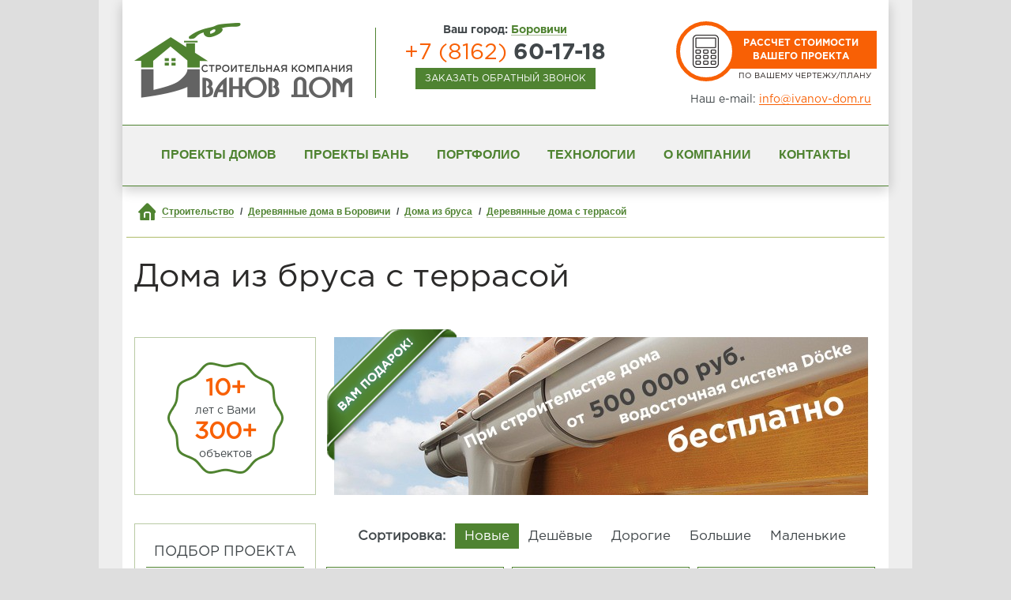

--- FILE ---
content_type: text/html; charset=UTF-8
request_url: http://borovichi.ivanov-dom.ru/proektd-doma-iz-brusa-s-terrasoy/
body_size: 11975
content:
<!DOCTYPE html>
<html lang="ru">
	<head>
		<meta name="robots" content="index, follow"/>		<link rel="canonical" href="http://borovichi.ivanov-dom.ru/proektd-doma-iz-brusa-s-terrasoy/" />				<meta charset="utf-8">
		<meta http-equiv="X-UA-Compatible" content="IE=edge">
		<meta name="viewport" content="width=device-width, initial-scale=1">
		<meta name="keywords" content="проекты дома из бруса с террасой цены проекты Боровичи купить заказать">
		<meta name="description" content="Здесь лучшие цены на дома из бруса с террасой в Боровичи. Строительство под ключ и бесплатная доставка. Любой проект изменим по вашему желанию!">
		<meta name="author" content="">
		<meta name='yandex-verification' content='56576194d7ebc62f' />
		<meta name='wmail-verification' content='ece49a933a4c2a9945b9978fc4c4fd9d' />

		<title>Дома из бруса с террасой под ключ НЕДОРОГО в Боровичи, проекты и цены</title>
		<link rel="icon" href="/local/templates/home/img/favicon.ico" type="image/x-icon">
		<link href="/local/templates/home/fonts/fonts.css" rel="stylesheet"/>
		<link href="/local/templates/home/css/style.css?1769519009" rel="stylesheet"/>
		<link href="/local/templates/home/css/owl.carousel.css" rel="stylesheet"/>
		<link href="/local/templates/home/css/lightBox.css"/ rel="stylesheet" >
		<link href="/local/templates/home/css/jquery.formstyler.css" rel="stylesheet"/>
		<!--[if IE]><link href="/local/templates/home/css/style-ie.css" rel="stylesheet"><![endif]-->
		<!--[if IE 8]><link href="/local/templates/home/css/style-ie8.css" rel="stylesheet"><![endif]-->

		<script type="text/javascript" src="//vk.com/js/api/openapi.js?140"></script>
	</head>
	<body id="body">		<!-- Google Tag Manager -->
			<noscript><iframe src="//www.googletagmanager.com/ns.html?id=GTM-M4RSKR"
			height="0" width="0" style="display:none;visibility:hidden"></iframe></noscript>
			<script>(function(w,d,s,l,i){w[l]=w[l]||[];w[l].push({'gtm.start':
			new Date().getTime(),event:'gtm.js'});var f=d.getElementsByTagName(s)[0],
			j=d.createElement(s),dl=l!='dataLayer'?'&l='+l:'';j.async=true;j.src=
			'//www.googletagmanager.com/gtm.js?id='+i+dl;f.parentNode.insertBefore(j,f);
			})(window,document,'script','dataLayer','GTM-M4RSKR');</script>
		<!-- End Google Tag Manager -->
			<div class="opacity">
			<div class="substrate"><!-- substrate -->
				<div class="header-box"><!-- header-box -->
					<ul class="reset top-header-box clearfix">
						<li class="logo-box">
							<a class="logo" href="/" title="Строительная компания Иванов Дом"><img src="/local/templates/home/img/logo-top.png" alt="Строительная компания Иванов Дом"></a>
						</li>
						<li class="contact-phone text-center">
							<div class="title">Ваш город: <span class="select-city">Боровичи</span></div>
							<div id="city">
								<div id="overlay" role="dialog" class="dlg-modal"></div>
								<div id="select-city" class="form-box form-box-dlg">
									<div class="title">Выбор города</div>
									<div class="form-box-content">
										<div class="city-col clearfix text-left" id="linkingCity"><span><a href="http://moskva.ivanov-dom.ru/proektd-doma-iz-brusa-s-terrasoy/">Москва</a></span>
<div><a href="http://leningradskaya-oblast.ivanov-dom.ru/proektd-doma-iz-brusa-s-terrasoy/">Ленинградская область</a></div>
<span><a href="http://ivanov-dom.ru/proektd-doma-iz-brusa-s-terrasoy/">Санкт-Петербург</a></span>
<span><a href="http://volhov.ivanov-dom.ru/proektd-doma-iz-brusa-s-terrasoy/">Волхов</a></span>
<span><a href="http://vsevolozhsk.ivanov-dom.ru/proektd-doma-iz-brusa-s-terrasoy/">Всеволожск</a></span>
<span><a href="http://vyborg.ivanov-dom.ru/proektd-doma-iz-brusa-s-terrasoy/">Выборг</a></span>
<span><a href="http://gatchina.ivanov-dom.ru/proektd-doma-iz-brusa-s-terrasoy/">Гатчина</a></span>
<span><a href="http://kingisepp.ivanov-dom.ru/proektd-doma-iz-brusa-s-terrasoy/">Кингисепп</a></span>
<span><a href="http://kirishi.ivanov-dom.ru/proektd-doma-iz-brusa-s-terrasoy/">Кириши</a></span>
<span><a href="http://kirovsk.ivanov-dom.ru/proektd-doma-iz-brusa-s-terrasoy/">Кировск</a></span>
<span><a href="http://luga.ivanov-dom.ru/proektd-doma-iz-brusa-s-terrasoy/">Луга</a></span>
<span><a href="http://podporozhe.ivanov-dom.ru/proektd-doma-iz-brusa-s-terrasoy/">Подпорожье</a></span>
<span><a href="http://priozersk.ivanov-dom.ru/proektd-doma-iz-brusa-s-terrasoy/">Приозерск</a></span>
<span><a href="http://kolpino.ivanov-dom.ru/proektd-doma-iz-brusa-s-terrasoy/">Колпино</a></span>
<span><a href="http://pushkin.ivanov-dom.ru/proektd-doma-iz-brusa-s-terrasoy/">Пушкин</a></span>
<span><a href="http://slancy.ivanov-dom.ru/proektd-doma-iz-brusa-s-terrasoy/">Сланцы</a></span>
<span><a href="http://tihvin.ivanov-dom.ru/proektd-doma-iz-brusa-s-terrasoy/">Тихвин</a></span>
<span><a href="http://tosno.ivanov-dom.ru/proektd-doma-iz-brusa-s-terrasoy/">Тосно</a></span>
<div><a href="http://novgorodskaya-oblast.ivanov-dom.ru/proektd-doma-iz-brusa-s-terrasoy/">Новгородская область</a></div>
<span><a href="http://velikiy-novgorod.ivanov-dom.ru/proektd-doma-iz-brusa-s-terrasoy/">Великий Новгород</a></span>
<span>Боровичи</span></span>
<span><a href="http://pestovo.ivanov-dom.ru/proektd-doma-iz-brusa-s-terrasoy/">Пестово</a></span>
<span><a href="http://staraya-russa.ivanov-dom.ru/proektd-doma-iz-brusa-s-terrasoy/">Старая Русса</a></span>
<div><a href="http://murmanskaya-oblast.ivanov-dom.ru/proektd-doma-iz-brusa-s-terrasoy/">Мурманская область</a></div>
<span><a href="http://apatity.ivanov-dom.ru/proektd-doma-iz-brusa-s-terrasoy/">Апатиты</a></span>
<span><a href="http://kandalaksha.ivanov-dom.ru/proektd-doma-iz-brusa-s-terrasoy/">Кандалакша</a></span>
<span><a href="http://monchegorsk.ivanov-dom.ru/proektd-doma-iz-brusa-s-terrasoy/">Мончегорск</a></span>
<span><a href="http://murmansk.ivanov-dom.ru/proektd-doma-iz-brusa-s-terrasoy/">Мурманск</a></span>
<span><a href="http://olenegorsk.ivanov-dom.ru/proektd-doma-iz-brusa-s-terrasoy/">Оленегорск</a></span>
</div>
										<ul class="reset list-field text-center">
											<li class="btn-box ovh"><span class="closer">Закрыть</span></li>
										</ul>
									</div>
								</div>
							</div>
														<div class="reset phon-number"><span class="orange">+7 (8162)</span> 60-17-18</div>
							<span class="btn btn-little btn-success" onclick="addForm('callback', 'Заказать', 'Заказать обратный звонок', 'Оставьте ваш номер телефона<br/>и наш менеджер свяжется с вами', 'phone', '', '', '');">Заказать обратный звонок</span>
							<div class="vk_button">
								<div id="vk_contact_us"></div><script type="text/javascript">VK.Widgets.ContactUs("vk_contact_us", {text: "Напишите нам ВКонтакте", height: 22}, -117830677);</script>
							</div>							
						</li>
						<li class="calc-box">
							<a href="/calculation/" class="btn btn-danger btn-calc">Рассчет стоимости<br>вашего проекта</a>
							<div>По вашему чертежу/плану</div>
							<div class="mail-box">
								Наш e-mail: <a class="orange" href="mailto:info@ivanov-dom.ru">info@ivanov-dom.ru</a>
							</div>
						</li>
					</ul>
					<div class="topmenu-box text-center">
						<ul class="reset invert-decor">
							<li><a href="/proektd/">Проекты домов</a></li>
							<li><a href="/proektb/">Проекты бань</a></li>
							<li><a href="/completed/">Портфолио</a></li>
							<li><a href="/technology/">Технологии</a></li>
							<li><a href="/about/">О компании</a></li>
							<li><a href="/contacts/">Контакты</a></li>
						</ul>
					</div>
				</div><!-- header-box -->
				<div class="bread-crumbs-box is-table">
					<div class="table-cell bt-brd">
						<ul class="reset bread-crumbs p-rel clearfix" id="breadcrumbs" itemscope itemtype="http://schema.org/BreadcrumbList">
							<li itemprop="itemListElement" itemscope itemtype="http://schema.org/ListItem"><a href="/" title="Строительство" itemprop="item"><span itemprop="name">Строительство</span></a><meta itemprop="position" content="1" /></li>
							<li itemprop="itemListElement" itemscope itemtype="http://schema.org/ListItem"><a href="/proektd/" title="Деревянные дома в Боровичи" itemprop="item"><span itemprop="name">Деревянные дома в Боровичи</span></a><meta itemprop="position" content="2" /></li>
							<li itemprop="itemListElement" itemscope itemtype="http://schema.org/ListItem"><a href="/proektd-doma-iz-brusa/" title="Дома из бруса" itemprop="item"><span itemprop="name">Дома из бруса</span></a><meta itemprop="position" content="3" /></li>
							<li itemprop="itemListElement" itemscope itemtype="http://schema.org/ListItem"><a href="/proektd-doma-s-terrasoy/" title="Деревянные дома с террасой" itemprop="item"><span itemprop="name">Деревянные дома с террасой</span></a><meta itemprop="position" content="4" /></li>
						</ul>
					</div>
				</div>
				<div class="content clearfix"><!-- content -->
					<h1>Дома из бруса с террасой</h1>
					<div class="aside-left"><!-- aside-left -->
						<div class="white-box text-center mt10 mb36">
							<div class="years-box">
								<label><span class="orange">10+</span><br/>лет с Вами<br/><span class="orange">300+</span><br/>объектов</label>
							</div>
						</div>
						<div id="ajaxFilter"><div class="white-box text-center mb36" id="link" data-link="/proektd-doma-iz-brusa-s-terrasoy/"><div class="title">Подбор проекта</div><div class="filter-title">Тип строения:</div><ul class="reset list-filter proektd-filter clearfix"><li><a class="fields btn btn-filter" href="/proektd-sadovye-domiki-iz-brusa-s-terrasoy/">Cадовые домики<span>4</span></a></li><li><a class="fields btn btn-filter" href="/proektd-dachnye-doma-iz-brusa-s-terrasoy/">Дачные дома<span>14</span></a></li><li><a class="fields btn btn-filter active" href="/proektd-doma-i-kottedzhi-iz-brusa-s-terrasoy/">Дома<span></span></a></li><li><a class="fields btn btn-filter" href="/proektd-kottedzhi-iz-brusa-s-terrasoy/">Коттеджи<span>10</span></a></li></ul><div class="filter-title">Материал:</div><ul class="reset list-filter proektd-filter clearfix"><li><a class="fields btn btn-filter active" href="/proektd-doma-s-terrasoy/">Брус<span></span></a></li><li><a class="fields btn btn-filter" href="/proektd-karkasnye-doma-s-terrasoy/">Каркас<span>22</span></a></li></ul><div class="filter-title">Количество этажей:</div><ul class="reset list-filter proektd-filter clearfix"><li style="margin-right: 8px;"><span class="btn btn-filter disable">Один этаж с мансардой</span></li><li><a class="fields btn btn-filter" href="/proektd-odnoetazhnye-doma-iz-brusa-s-terrasoy/">Один этаж<span>8</span></a></li><li><a class="fields btn btn-filter" href="/proektd-polutoroetazhnye-doma-iz-brusa-s-terrasoy/">Полтора этажа<span>11</span></a></li><li style="margin-right: 8px;"><span class="fields btn btn-filter" data-href="/proektd-dvuhetazhnye-doma-iz-brusa-s-terrasoy/">Два этажа<span>1</span></span></li></ul><div class="filter-title">Дополнения:</div><ul class="reset list-filter proektd-filter clearfix"><li style="margin-right: 8px;"><span class="fields btn btn-filter" data-href="/proektd-doma-iz-brusa-s-verandoy/">С верандой<span>1</span></span></li><li><a class="fields btn btn-filter active" href="/proektd-doma-iz-brusa/">С террасой<span></span></a></li><li><a class="fields btn btn-filter" href="/proektd-doma-iz-brusa-s-balkonom/">С балконом<span>7</span></a></li><li><a class="fields btn btn-filter" href="/proektd-doma-iz-brusa-s-erkerom/">С эркером<span>3</span></a></li></ul><div class="filter-title">Размер:</div><ul class="reset list-filter proektd-filter clearfix"><li style="margin-right: 8px;"><span class="btn btn-filter disable">4х6</span></li><li style="margin-right: 8px;"><span class="btn btn-filter disable">4х10</span></li><li style="margin-right: 8px;"><span class="btn btn-filter disable">6х6</span></li><li style="margin-right: 8px;"><span class="btn btn-filter disable">6х7</span></li><li style="margin-right: 8px;"><span class="fields btn btn-filter" data-href="/proektd-doma-iz-brusa-s-terrasoy-6-na-8/">6х8<span>1</span></span></li><li style="margin-right: 8px;"><span class="fields btn btn-filter" data-href="/proektd-doma-iz-brusa-s-terrasoy-6-na-9/">6х9<span>2</span></span></li><li style="margin-right: 8px;"><span class="btn btn-filter disable">7х7</span></li><li style="margin-right: 8px;"><span class="btn btn-filter disable">7х8</span></li><li style="margin-right: 8px;"><span class="btn btn-filter disable">7х9</span></li><li style="margin-right: 8px;"><span class="btn btn-filter disable">7х10</span></li><li style="margin-right: 8px;"><span class="btn btn-filter disable">7х11</span></li><li style="margin-right: 8px;"><span class="btn btn-filter disable">8х8</span></li><li style="margin-right: 8px;"><span class="fields btn btn-filter" data-href="/proektd-doma-iz-brusa-s-terrasoy-8-na-9/">8х9<span>2</span></span></li><li><a class="fields btn btn-filter" href="/proektd-doma-iz-brusa-s-terrasoy-8-na-10/">8х10<span>3</span></a></li><li><a class="fields btn btn-filter" href="/proektd-doma-iz-brusa-s-terrasoy-8-na-11/">8х11<span>4</span></a></li><li style="margin-right: 8px;"><span class="fields btn btn-filter" data-href="/proektd-doma-iz-brusa-s-terrasoy-8-na-12/">8х12<span>1</span></span></li><li style="margin-right: 8px;"><span class="fields btn btn-filter" data-href="/proektd-doma-iz-brusa-s-terrasoy-8-na-13/">8х13<span>1</span></span></li><li style="margin-right: 8px;"><span class="btn btn-filter disable">9х9</span></li><li style="margin-right: 8px;"><span class="fields btn btn-filter" data-href="/proektd-doma-iz-brusa-s-terrasoy-9-na-10/">9х10<span>1</span></span></li><li style="margin-right: 8px;"><span class="btn btn-filter disable">9х11</span></li><li style="margin-right: 8px;"><span class="fields btn btn-filter" data-href="/proektd-doma-iz-brusa-s-terrasoy-9-na-12/">9х12<span>1</span></span></li><li style="margin-right: 8px;"><span class="fields btn btn-filter" data-href="/proektd-doma-iz-brusa-s-terrasoy-10-na-12/">10х12<span>1</span></span></li><li style="margin-right: 8px;"><span class="fields btn btn-filter" data-href="/proektd-doma-iz-brusa-s-terrasoy-11-na-12/">11х12<span>1</span></span></li><li style="margin-right: 8px;"><span class="fields btn btn-filter" data-href="/proektd-doma-iz-brusa-s-terrasoy-12-na-12/">12х12<span>1</span></span></li><li style="margin-right: 8px;"><span class="fields btn btn-filter" data-href="/proektd-doma-iz-brusa-s-terrasoy-12-na-14/">12х14<span>1</span></span></li></ul></div></div>
						<div class="white-box text-center mb36">
							<div class="title">Готовые проекты</div>

							<ul class="reset list-projects list-vertical list-ready">
								<li>
									<a href="/completed/karkasnyy-dom-po-proektu-d-28/"><img src="/data/resize_cache/iblock/375/200_150_2/7.jpg" alt="Каркасный дом по проекту Д-28" title="Каркасный дом по проекту Д-28"></a>
									<a href="/completed/karkasnyy-dom-po-proektu-d-28/">Каркасный дом по проекту Д-28</a>
									<div class="text">Мурманское шоссе снт &quot;Кировец&quot;</div>
									<a class="orange" href="/completed/karkasnyy-dom-po-proektu-d-28/">Подробнее</a>
								</li>
								<li>
									<a href="/completed/karkasnyy-dom-v-poselke-mednoe/"><img src="/data/resize_cache/iblock/b01/200_150_2/dsc05626.jpg" alt="Каркасный дом в поселке Медное" title="Каркасный дом в поселке Медное"></a>
									<a href="/completed/karkasnyy-dom-v-poselke-mednoe/">Каркасный дом в поселке Медное</a>
									<div class="text">Кировский район пос. Медное</div>
									<a class="orange" href="/completed/karkasnyy-dom-v-poselke-mednoe/">Подробнее</a>
								</li>
							</ul>
							<div class="bt-link-box">
								<a href="/completed/" class="orange">Все готовые проекты</a>
							</div>
						</div>
					</div><!-- aside-left -->
					<div class="aside-right"><!-- aside-right -->
						<div class="gifts-box-catalog clearfix">
							<span class="action"><img src="/docke.jpg" alt="При строительстве дома от 500000руб водосточная система Docke бесплатно"></span>
						</div>
						<div class="includes" id="includes_top"></div>
						<div class="sorting-list" id="sortList"><div class="text-center mb23"><div class="very-small">Сортировка:</div><div class="btn btn-very-small btn-load sort-ajax" data-sort="new">Новые</div><div class="btn btn-very-small sort-ajax" data-sort="cheap">Дешёвые</div><div class="btn btn-very-small sort-ajax" data-sort="expensive">Дорогие</div><div class="btn btn-very-small sort-ajax" data-sort="big">Большие</div><div class="btn btn-very-small sort-ajax" data-sort="small">Маленькие</div></div></div>
						<ul class="reset list-projects list-catalog" id="ajaxCatalog"><div class="catalog-page-0"><li><a href="/proektd/d_58_b/"><img src="/miniature/5534-om-iz-brusa-8-5h9-6.jpg" alt="Дом из бруса 8,5х9,6 | Дома из бруса с террасой" title="Дом из бруса 8,5х9,6"/></a><a class="linkName" href="/proektd/d_58_b/">Одноэтажный дом из бруса 8,5х9,6</a><div class="text">Общая площадь: 82м<sup>2</sup>.<span>Проект: Д-58-Б</span></div><a href="/proektd/d_58_b/" class="price-box">Подробнее</a></li><li><a href="/proektd/proekt_doma_k_17_b/"><img src="/miniature/5327-om-iz-brusa-8h11.jpg" alt="Дом из бруса 8х11 | Дома из бруса с террасой" title="Дом из бруса 8х11"/></a><a class="linkName" href="/proektd/proekt_doma_k_17_b/">Полутораэтажный дом из бруса 8х11</a><div class="text">Общая площадь: 156м<sup>2</sup>.<span>Проект: К-17-Б</span></div><a href="/proektd/proekt_doma_k_17_b/" class="price-box">Подробнее</a></li><li><a href="/proektd/proekt_doma_d_48_b/"><img src="/miniature/5326-om-iz-brusa-8h11.jpg" alt="Дом из бруса 8х11 | Дома из бруса с террасой" title="Дом из бруса 8х11"/></a><a class="linkName" href="/proektd/proekt_doma_d_48_b/">Одноэтажный дом из бруса 8х11</a><div class="text">Общая площадь: 93м<sup>2</sup>.<span>Проект: Д-48-Б</span></div><a href="/proektd/proekt_doma_d_48_b/" class="price-box">Подробнее</a></li><li><a href="/proektd/proekt_doma_k_39_b/"><img src="/miniature/5310-om-iz-brusa-8h9.jpg" alt="Дом из бруса 8х9 | Дома из бруса с террасой" title="Дом из бруса 8х9"/></a><a class="linkName" href="/proektd/proekt_doma_k_39_b/">Полутораэтажный дом из бруса 8х9</a><div class="text">Общая площадь: 125,8м<sup>2</sup>.<span>Проект: К-39-Б</span></div><a href="/proektd/proekt_doma_k_39_b/" class="price-box">Подробнее</a></li><li><a href="/proektd/proekt_doma_k_38_b/"><img src="/miniature/5306-om-iz-brusa-6h9.jpg" alt="Дом из бруса 6х9 | Дома из бруса с террасой" title="Дом из бруса 6х9"/></a><a class="linkName" href="/proektd/proekt_doma_k_38_b/">Полутораэтажный дом из бруса 6х9</a><div class="text">Общая площадь: 107,6м<sup>2</sup>.<span>Проект: К-38-Б</span></div><a href="/proektd/proekt_doma_k_38_b/" class="price-box">Подробнее</a></li><li><a href="/proektd/proekt_doma_d_50_b/"><img src="/miniature/4579-om-iz-brusa-9h10.jpg" alt="Дом из бруса 9х10 | Дома из бруса с террасой" title="Дом из бруса 9х10"/></a><a class="linkName" href="/proektd/proekt_doma_d_50_b/">Одноэтажный дом из бруса 9х10</a><div class="text">Общая площадь: 80,3м<sup>2</sup>.<span>Проект: Д-50-Б</span></div><a href="/proektd/proekt_doma_d_50_b/" class="price-box">Подробнее</a></li><li><a href="/proektd/proekt_doma_k_31_b/"><img src="/miniature/1001-om-iz-brusa-11h12.jpg" alt="Дом из бруса 11х12 | Дома из бруса с террасой" title="Дом из бруса 11х12"/></a><a class="linkName" href="/proektd/proekt_doma_k_31_b/">Одноэтажный дом из бруса 11х12</a><div class="text">Общая площадь: 95,7м<sup>2</sup>.<span>Проект: К-31-Б</span></div><a href="/proektd/proekt_doma_k_31_b/" class="price-box">Подробнее</a></li><li><a href="/proektd/proekt_doma_k_22_d/"><img src="/miniature/997-om-iz-brusa-10h12.jpg" alt="Дом из бруса 10х12 | Дома из бруса с террасой" title="Дом из бруса 10х12"/></a><a class="linkName" href="/proektd/proekt_doma_k_22_d/">Одноэтажный дом из бруса 10х12</a><div class="text">Общая площадь: 112 м<sup>2</sup>.<span>Проект: К-22-Б</span></div><a href="/proektd/proekt_doma_k_22_d/" class="price-box">Подробнее</a></li><li><a href="/proektd/proekt-doma-k-21-b/"><img src="/miniature/763-om-iz-brusa-8h11.jpg" alt="Дом из бруса 8х11 | Дома из бруса с террасой" title="Дом из бруса 8х11"/></a><a class="linkName" href="/proektd/proekt-doma-k-21-b/">Полутораэтажный дом из бруса 8х11</a><div class="text">Общая площадь: 136,5м<sup>2</sup>.<span>Проект: К-21-Б</span></div><a href="/proektd/proekt-doma-k-21-b/" class="price-box">Подробнее</a></li><li><a href="/proektd/proekt-doma-d-42-b/"><img src="/miniature/754-om-iz-brusa-8h12-9.jpg" alt="Дом из бруса 8х12,9 | Дома из бруса с террасой" title="Дом из бруса 8х12,9"/></a><a class="linkName" href="/proektd/proekt-doma-d-42-b/">Одноэтажный дом из бруса 8х12,9</a><div class="text">Общая площадь: 90м<sup>2</sup>.<span>Проект: Д-42-Б</span></div><a href="/proektd/proekt-doma-d-42-b/" class="price-box">Подробнее</a></li><li><a href="/proektd/proekt-doma-d-30-b/"><img src="/miniature/746-om-iz-brusa-8h10.jpg" alt="Дом из бруса 8х10 | Дома из бруса с террасой" title="Дом из бруса 8х10"/></a><a class="linkName" href="/proektd/proekt-doma-d-30-b/">Одноэтажный дом из бруса 8х10</a><div class="text">Общая площадь: 83м<sup>2</sup>.<span>Проект: Д-30-Б</span></div><a href="/proektd/proekt-doma-d-30-b/" class="price-box">Подробнее</a></li><li><a href="/proektd/proekt-doma-d-49-b/"><img src="/miniature/455-om-iz-brusa-6h8.jpg" alt="Дом из бруса 6х8 | Дома из бруса с террасой" title="Дом из бруса 6х8"/></a><a class="linkName" href="/proektd/proekt-doma-d-49-b/">Полутораэтажный дом из бруса 6х8</a><div class="text">Общая площадь: 94,5м<sup>2</sup>.<span>Проект: Д-49-Б</span></div><a href="/proektd/proekt-doma-d-49-b/" class="price-box">Подробнее</a></li><li><a href="/proektd/proekt-doma-k-25-b/"><img src="/miniature/452-om-iz-brusa-9h13.jpg" alt="Дом из бруса 9х13 | Дома из бруса с террасой" title="Дом из бруса 9х13"/></a><a class="linkName" href="/proektd/proekt-doma-k-25-b/">Полутораэтажный дом из бруса 9х13</a><div class="text">Общая площадь: 135м<sup>2</sup>.<span>Проект: К-25-Б</span></div><a href="/proektd/proekt-doma-k-25-b/" class="price-box">Подробнее</a></li><li><a href="/proektd/proekt-doma-k-37-b/"><img src="/miniature/442-om-iz-brusa-6h9.jpg" alt="Дом из бруса 6х9 | Дома из бруса с террасой" title="Дом из бруса 6х9"/></a><a class="linkName" href="/proektd/proekt-doma-k-37-b/">Полутораэтажный дом из бруса 6х9</a><div class="text">Общая площадь: 90,7м<sup>2</sup>.<span>Проект: К-37-Б</span></div><a href="/proektd/proekt-doma-k-37-b/" class="price-box">Подробнее</a></li><li><a href="/proektd/proekt-doma-k-12-b/"><img src="/miniature/183-om-iz-brusa-9h10.jpg" alt="Дом из бруса 9х10 | Дома из бруса с террасой" title="Дом из бруса 9х10"/></a><a class="linkName" href="/proektd/proekt-doma-k-12-b/">Полутораэтажный дом из бруса 9х10</a><div class="text">Общая площадь: 135м<sup>2</sup>.<span>Проект: К-12-Б</span></div><a href="/proektd/proekt-doma-k-12-b/" class="price-box">Подробнее</a></li><div class="text-center"><div class="btn btn-small btn-load add-proektd" data-page="1" data-load="N">Загрузить ещё</div></div></div><div class="catalog-page-1 none"><li><a href="/proektd/proekt-doma-k-15-b/"><img src="/miniature/182-om-iz-brusa-10h12.jpg" alt="Дом из бруса 10х12 | Дома из бруса с террасой" title="Дом из бруса 10х12"/></a><a class="linkName" href="/proektd/proekt-doma-k-15-b/">Двухэтажный дом из бруса 10х12</a><div class="text">Общая площадь: 147м<sup>2</sup>.<span>Проект: К-15-Б</span></div><a href="/proektd/proekt-doma-k-15-b/" class="price-box">Подробнее</a></li><li><a href="/proektd/proekt-doma-k-7-b/"><img src="/miniature/178-om-iz-brusa-8h11.jpg" alt="Дом из бруса 8х11 | Дома из бруса с террасой" title="Дом из бруса 8х11"/></a><a class="linkName" href="/proektd/proekt-doma-k-7-b/">Полутораэтажный дом из бруса 8х11</a><div class="text">Общая площадь: 143м<sup>2</sup>.<span>Проект: К-7-Б</span></div><a href="/proektd/proekt-doma-k-7-b/" class="price-box">Подробнее</a></li><li><a href="/proektd/proekt-doma-k-1-b/"><img src="/miniature/11-om-iz-brusa-9h12.jpg" alt="Дом из бруса 9х12 | Дома из бруса с террасой" title="Дом из бруса 9х12"/></a><a class="linkName" href="/proektd/proekt-doma-k-1-b/">Полутораэтажный дом из бруса 9х12</a><div class="text">Общая площадь: 161 м<sup>2</sup>.<span>Проект: К-1-Б</span></div><a href="/proektd/proekt-doma-k-1-b/" class="price-box">Подробнее</a></li><li><a href="/proektd/proekt-doma-k-5-b/"><img src="/miniature/9-om-iz-brusa-12h12.jpg" alt="Дом из бруса 12х12 | Дома из бруса с террасой" title="Дом из бруса 12х12"/></a><a class="linkName" href="/proektd/proekt-doma-k-5-b/">Полутораэтажный дом из бруса 12х12</a><div class="text">Общая площадь: 175м<sup>2</sup>.<span>Проект: К-5-Б</span></div><a href="/proektd/proekt-doma-k-5-b/" class="price-box">Подробнее</a></li><li><a href="/proektd/proekt-doma-k-3-b/"><img src="/miniature/7-om-iz-brusa-12h14.jpg" alt="Дом из бруса 12х14 | Дома из бруса с террасой" title="Дом из бруса 12х14"/></a><a class="linkName" href="/proektd/proekt-doma-k-3-b/">Одноэтажный дом из бруса 12х14</a><div class="text">Общая площадь: 103,5м<sup>2</sup>.<span>Проект: К-3-Б</span></div><a href="/proektd/proekt-doma-k-3-b/" class="price-box">Подробнее</a></li></div></ul>
						<div class="includes" id="includes"></div>
					</div><!-- aside-right -->
				</div><!-- content -->
				<div class="contact project-page"><!-- contact -->
						<div class="title text-center">
							Хотите, мы построим надежный дом, в котором вам будет тепло и уютно жить?<br>
							<span class="green">Просто оставьте ваше имя и номер телефона, и мы свяжемся с вами</span>
						</div>

						<form id="formContact" name="contact" method="POST" action="/local/templates/home/ajax/send.php">
							<input type="hidden" name="type" value="contact"/>
							<input type="hidden" name="url" value="/proektd-doma-iz-brusa-s-terrasoy/"/>
							<ul class="reset">
								<li>
									<label>Ваше имя:</label>
									<input type="text" name="name" value="">
								</li>
								<li>
									<label>Номер телефона:</label>
									<input type="text" name="phone" value="" id="phoneContact">
								</li>
								<li class="btn-box">
									<label>&nbsp;</label>
									<button type="submit" class="btn btn-small btn-warning rds3">Отправить</button>
								</li>
							</ul>
							<div class="error"></div>
						</form>				</div><!-- contact -->
				<div class="footer"><!-- footer -->
					<div class="bt-menu">
						<ul class="reset bt-menu-box">
							<li>
								<div class="title"><a href="/about/">О компании</a></div>
								<ul class="reset list-bt-menu">
									<li><a href="/news/">Новости</a> и <a href="/actions/">акции</a></li>
									<li><a href="/faq/">Вопросы и ответы</a></li>
									<li><a href="/completed/">Наши работы</a> и <a href="/reviews/">отзывы</a></li>
									<li><a href="/delivery/">Доставка и оплата</a></li>
									<li><a href="/dogovor-i-garantii/">Договор и гарантии</a></li>
									<li></li>
								</ul>
							</li>
							<li>
								<div class="title"><a href="/proektd/">Каталог домов</a></div>
								<ul class="reset list-bt-menu">
									<li><a href="/proektd-doma-iz-brusa/">Дома из бруса</a></li>
									<li><a href="/proektd-karkasnye-doma/">Каркасные дома</a></li>
									<li><a href="/proektd-sadovye-domiki/">Садовые домики</a></li>
									<li><a href="/proektd-dachnye-doma/">Дачные дома</a></li>
									<li><a href="/proektd-kottedzhi/">Коттеджи</a></li>
								</ul>
							</li>
							<li>
								<div class="title"><a href="/proektb/">Каталог бань</a></div>
								<ul class="reset list-bt-menu">
									<li><a href="/proektb-bani/">Бани из бруса</a></li>
									<li><a href="/proektb-doma-bani/">Дома-бани</a></li>
									<li>&nbsp;</li>
								</ul>
								<div class="title"><a href="/articles/">Статьи</a></div>
							</li>

							<li>
								<div class="title">Услуги</div>
								<ul class="reset list-bt-menu">
									<li><a href="/technology/">Технология</a></li>
									<li>Фундамент</li>
									<li>Отделочные работы</li>
									<li><a href="/outbuilding/">Пристройки</a></li>
									<li><a href="/reconstruction/">Реконструкция</a></li>
								</ul>
							</li>
							<li>
								<div class="title">Мы также строим:</div>
								<ul class="reset list-bt-menu"><li><a href="http://moskva.ivanov-dom.ru/proektd-doma-iz-brusa-s-terrasoy/">в Москве</a></li>
<li><a href="http://ivanov-dom.ru/proektd-doma-iz-brusa-s-terrasoy/">в Санкт-Петербурге</a></li>
<li><a href="http://velikiy-novgorod.ivanov-dom.ru/proektd-doma-iz-brusa-s-terrasoy/">в Великом Новгороде</a></li>
<li><a href="http://pestovo.ivanov-dom.ru/proektd-doma-iz-brusa-s-terrasoy/">в Пестово</a></li>
<li><a href="http://murmansk.ivanov-dom.ru/proektd-doma-iz-brusa-s-terrasoy/">в Мурманске</a></li>
</ul>
							</li>
						</ul>
					</div>
					<div class="address-box substrate"><!-- address-box -->
						<div class="copyright green fl">
							<p>© 2026. «Иванов Дом» — проверенная компания
							по&nbsp;строительству деревянных домов, загородных коттеджей
							и&nbsp;бань под&nbsp;ключ и&nbsp;под&nbsp;усадку.</p>
							<p><a href="/agreement/">Соглашение на обработку персональных данных</a></p>
						</div>
						<ul class="reset list-addr fr" itemscope itemtype="http://schema.org/LocalBusiness">
							<meta itemprop="name" content="Строительная компания «Иванов-Дом»">
							<meta itemprop="openingHours" content="Mo-Su 09:00−19:00" content="Mo-Su 09:00-19:00">
							<li itemprop="address" itemscope itemtype="http://schema.org/PostalAddress">
								<ul class="reset addr">
									<li>г. <span itemprop="addressLocality">Великий Новгород</span></li>
									<li><span itemprop="streetAddress">проспект Александра Корсунова, дом 28а, офис 316</span></li>
									<li><span itemprop="telephone">+7 (8162) 60-17-18</span></li>
									<meta itemprop="email" content="novgorod@ivanov-dom.ru">
								</ul>
							</li>
						</ul>
					</div><!-- address-box -->
				</div><!-- footer -->
				<div class="cb"></div>
			</div><!-- substrate -->
		</div>
		<div id="loader"><span></span><div></div></div>
		<div id="vk_community_messages"></div>

		<script src="https://cdnjs.cloudflare.com/ajax/libs/jquery/2.2.4/jquery.js"></script>
		<script src="/local/templates/home/js/owl.carousel.min.js"></script>
		<script src="/local/templates/home/js/lightBox.min.js"></script>
		<script src="/local/templates/home/js/jquery.formstyler.min.js"></script>
		<script src="/local/templates/home/js/maskedinput.min.js"></script>
		<script src="/local/templates/home/js/plugins-scroll.js"></script>
		<script src="/local/templates/home/js/function.js?1769519009"></script>
		<script>
			// Клик по фильтру
			$(document).on('click', '.proektd-filter .fields', function(event) {
				var href = $(this).attr('href'),
					datahref = $(this).attr('data-href'),
					active = false;

				if(typeof href == "undefined") {
					href = datahref;
				};

				history.pushState(null, null, href);
				if ($('#ajaxFilter .white-box').hasClass('active'))
					active = true;
				$.ajax({
					url: '/local/templates/home/ajax/ajax.php',
					type: 'POST',
					dataType: 'json',
					data: 'ajax_proektd=Y&url=' + href,
					beforeSend: function() {
						$('#loader').show(100);
					},
					success: function(data){
						$('h1').html(data['h1']);
						$('title').html(data['title']);
						$('meta[name="keywords"]').attr('content', data['keywords']);
						$('meta[name="description"]').attr('content', data['description']);
						$('meta[name="robots"]').attr('content', data['robots']);
						$('link[rel="canonical"]').attr('href', data['canonical']);
						$('#ajaxFilter').html(data['filter']);
						if (active) {
							$('#ajaxFilter .white-box').addClass('active');
						};
						$('#ajaxCatalog').html(data['catalog']);
						$('#breadcrumbs').html(data['breadcrumbs']);
						$('#includes_top').html(data['includes']['top']);
						$('#includes').html(data['includes']['bottom']);
						$('#loader').hide(500);
					}
				});
				event.preventDefault();
			});
			// Клик по добавлению каталога
			$(document).on('click', '.add-proektd', function(event) {
				var load = $(this).attr('data-load'),
					page = $(this).attr('data-page'),
					href = $('#link').attr('data-link');
				$(this).parent().remove();
				if (load === 'N') {
					$('#loader').show(100);
					$('.catalog-page-' + page).removeClass('none');
					$('#loader').hide(500);
				} else if (load === 'Y') {
					$.ajax({
						url: '/local/templates/home/ajax/ajax.php',
						type: 'POST',
						dataType: 'json',
						data: 'ajax_add_proektd=Y&page=' + page + '&url=' + href,
						beforeSend: function() {
							$('#loader').show(100);
						},
						success: function(data){
							$('#ajaxCatalog').append(data['catalog']);
							$('#loader').hide(500);
						}
					});
				};
				yaCounter29054615.reachGoal(type + '_ya_counter');
				dataLayer.push({'event': 'load_proektd_ga_counter'});
				event.preventDefault();
			});

			// Клик по сортировке
			$(document).on('click', '.sort-ajax', function(event) {
				var sort = $(this).attr('data-sort'),
					href = $('.url').attr('data-url');
				$.ajax({
					url: '/local/templates/home/ajax/ajax.php',
					type: 'POST',
					dataType: 'json',
					data: 'sort=' + sort + '&ajax_proektd=' + href,
					beforeSend: function() {
						$('#loader').show(100);
					},
					success: function(data){
						$('#ajaxCatalog').html(data['catalog']);
						$('#sortList').html(data['sort']);
						$('#loader').hide(500);
					}
				});
				event.preventDefault();
			});

			// Выбор города
			$(document).on('click', '.select-city', function(event) {
				$('#city').toggleClass('active');
			});
			$(document).on('click', '#city .dlg-modal', function(event) {
				$('#city').removeClass('active');
			});	
			$(document).on('click', '#city .closer', function(event) {
				$('#city').removeClass('active');
			});

			/* Раскрыть white-box */
			$(document).on('click', '.aside-left .white-box .title', function(event) {
				$(this).parent().toggleClass('active');
			});

			// Слайдер популярных проектов
			$(document).on('click', '#popularSlider li', function(event) {
				var id = $(this).attr('data-id');
				$('#popularSlider li').removeClass('current'); 
				$(this).addClass('current');
				$('[id^=block-]').addClass('none');
				$('#block-' + id).removeClass('none');
				event.preventDefault();
			});
				
			// Создание формы отправки письма
			function addForm(type, button, form_name, form_comment, back, project_name, project_type, project_price) {

				if (back === 'phone') {
					print_back = '<div><label>Номер телефона:</label><input id="phone" type="text" name="phone" value=""/></div>';
				} else if (back === 'email') {
					print_back = '<div><label>E-mail:</label><input type="text" name="email" value=""/></div>';
				} else {
					print_back = '<div><label>Номер телефона:</label><input id="phone" type="text" name="phone" value=""/></div>'
						+ '<div class="full"><label>E-mail:</label><input type="text" name="email" value=""/></div>';
				};

				var input_form_comment;
				var input_project_name;
				var input_project_type;
				var input_project_price;

				if (form_comment === undefined || form_comment == '') {
					print_form_comment = '';
				} else {
					print_form_comment = '<div class="fsize-12"><strong>' + form_comment + '</strong></div>';
				};

				if (project_name === undefined || project_name == '') {
					print_project_name = '';
					input_project_name = '';
				} else {
					print_project_name = '<div class="name-project dark">' + project_name + '</div>';
					input_project_name = '<input type="hidden" name="project_name" value="' + project_name + '"/>';
				};
				if (project_type === undefined || project_type == '') {
					print_project_type = '';
					input_project_type = '';
				} else {
					print_project_type = '<div class="type-project">' + project_type + '</div>';
					input_project_type = '<input type="hidden" name="project_type" value="' + project_type + '"/>';
				};
				if (project_price === undefined || project_price == '') {
					print_project_price = '';
					input_project_price = '';
				} else {
					print_project_price = '<div class="price-project"><strong>' + project_price + '</strong></div>';
					input_project_price = '<input type="hidden" name="project_price" value="' + project_price + '"/>';
				};

				$("body").prepend(
					'<div id="sendForm">'
						+'<div id="overlay" role="dialog" class="dlg-modal"></div>'
						+'<div id="order" class="form-box-dlg">'
							+'<div class="top_none"></div>'
							+'<div class="form-box">'
								+'<div class="title">' + form_name + '</div>'
								+'<div class="form-box-content">'
									+'<div class="text-center">' + print_form_comment + print_project_name + print_project_type + print_project_price +'</div>'
									+'<form id="form" name="order" method="POST" action="/local/templates/home/ajax/send.php">'
										+'<input type="hidden" name="type" value="' + type + '"/>'
										+'<input type="hidden" name="url" value="/proektd-doma-iz-brusa-s-terrasoy/"/>'
										+ input_project_name + input_project_type + input_project_price
										+'<ul class="reset list-field">'
											+'<li class="contact-data">'
												+'<div>'
													+'<label>Ваше имя:</label>'
													+'<input type="text" name="name" value=""/>'
												+'</div>'
												+ print_back
											+'</li>'
											+'<li>'
												+'<label>Пожелания (если есть):</label>'
												+'<textarea name="comment"></textarea>'
											+'</li>'
											+'<li>'
												+'<label>Нажимая на кнопку «' + button + '», вы даете согласие на обработку своих персональных данных и принимаете условия <a href="/agreement/">пользовательского соглашения</a> в соответствии с Федеральным законом от 27.06.2006 № 152-ФЗ «О персональных данных»</label>'
											+'</li>'

											+'<li class="btn-box ovh">'
												+'<span class="closer">Закрыть</span>'
												+'<button type="submit" class="btn btn-small btn-danger">' + button + '</button>'
											+'</li>'
										+'</ul>'
									+'</form>'
								+'</div>'
							+'</div>'
							+'<div class="error"></div>'
						+'</div>'
					+'</div>');

				var scrollsOpen = $(window).scrollTop();
				$(".top_none").css('height', scrollsOpen + 'px');
				if (back === 'email') {
				} else {
					$("#phone").mask("+7 (999) 999-99-99");
				};
				$('#body').addClass('modals');

				yaCounter29054615.reachGoal(type + '_ya_counter');
				dataLayer.push({'event': type + '_ga_counter'});
			};

			// Открыть комплектации и прокрутить страницу вверх
				$(document).on('click', '.link-equipment-box', function(event) {
					var scrollsClick = $(window).scrollTop();
					$("#equipmentBlock").attr('data-scroll', scrollsClick);
					$("#equipmentBlock").fadeIn(550);
					$("html, body").stop().animate({
						scrollTop: 0
					}, 500);
				});

			// Закрыть комплектации и прокрутить страницу на исходное место
				$(document).on('click', '#overlayEquipment', function(event) {
					$("#equipmentBlock").fadeOut(150);
					$("html, body").stop().animate({
						scrollTop: $("#equipmentBlock").attr('data-scroll')
					}, 500);
				});

			// Открыть / закрыть строки комплектации
				$(document).on('click', '.table-ctrl', function(event) {
					var id = $(this).attr('id'),
						row = $('[data-target=' + id + ']');
					if ($(this).attr('class') == 'table-ctrl active') {
						$(this).removeClass('active');
						$(row).removeClass('active');
					} else {
						$(this).addClass('active');
						$(row).addClass('active');
					}
				});

			// Открыть / закрыть Технологии и контакты
				$(document).on('click', '.ctrl-box', function(event) {
					$(this).toggleClass('active');
					$(this).nextAll().toggleClass('active');
				});

			// Переходы по технологиям
				$(document).on('click', '.point .orange', function(event) {
					var ctrl = $(this).attr('data-ctrl');
					var pCtrl = $('.'+ctrl).offset();
					$('.'+ctrl).addClass('active');
					$('.'+ctrl).nextAll().addClass('active');
					$("html, body").stop().animate({
						scrollTop: pCtrl.top
					}, 500);
					
				});

			// Удаление формы отправки письма
				function deleteForm() {
					$("#sendForm").remove();
					$('#body').removeClass('modals');
				};
				$(document).on('click', '.closer', function(event) {
					$("#sendForm").remove();
					$('#body').removeClass('modals');
				});
				$(document).on('click', '#overlay', function(event) {
					$("#sendForm").remove();
					$('#body').removeClass('modals');
				});

			// Отправка письма
				$(document).on('submit', '#form', function(event) {
					event.preventDefault();
					var m_method=$(this).attr("method");
					var m_action=$(this).attr("action");
					var m_data=$(this).serialize();
					$.ajax({
						url: m_action,
						type: m_method,
						dataType: 'json',
						data: m_data,
						success: function(out){
							$("#order .error").html(out[1]);
							if (out[0]) {
								$("#sendForm .form-box").empty();
								result = ''
									+'<div class="title">Спасибо, Ваша заявка принята.</div>'
									+'<div class="form-box-content">'
										+'<div class="text-center">Мы свяжемся с Вами в ближайшее время.</div>'
										+'<ul class="reset list-field">'
											+'<li class="btn-box ovh">'
												+'<span class="closer">Закрыть</span>'
											+'</li>'
										+'</ul>'
									+'</div>'
								$("#sendForm .form-box").html(result);
								yaCounter29054615.reachGoal('send_' + out[2] + '_ya_counter');
								dataLayer.push({'event': 'send_' + out[2] + '_ga_counter'});
								setTimeout(function() {deleteForm()}, 4000);
							};
						}
					});
				});

			// Отправка письма из формы предложения
				$(document).on('submit', '#formContact', function(event) {
					event.preventDefault();
					var m_method=$(this).attr("method");
					var m_action=$(this).attr("action");
					var m_data=$(this).serialize();
					$.ajax({
						url: m_action,
						type: m_method,
						dataType: 'json',
						data: m_data,
						success: function(out){
							$("#formContact .error").html(out[1]);
							if (out[0]) {
								$("#sendForm .form-box").empty();
								result = ''
									+'<div id="sendForm">'
										+'<div id="overlay" role="dialog" class="dlg-modal"></div>'
										+'<div id="order" class="form-box form-box-dlg">'
											+'<div class="title">Спасибо, Ваша заявка принята.</div>'
											+'<div class="form-box-content">'
												+'<div class="text-center">Мы свяжемся с Вами в ближайшее время.</div>'
												+'<ul class="reset list-field">'
													+'<li class="btn-box ovh">'
														+'<span class="closer">Закрыть</span>'
													+'</li>'
												+'</ul>'
											+'</div>'
										+'</div>'
									+'</div>'
								$("body").append(result);
								setTimeout(function() {deleteForm()}, 4000);
							};
						}
					});

				});

			// Подгрузка по клику
				$(document).on('click', '#infinity-next-page', function(){
					var loading = false;
					if ($('#infinity-next-page').size() && !loading) {
						loading = true;
						$.get($('#infinity-next-page').attr('href'), {is_ajax: 'y'}, function(data){
							$('#infinity-next-page').after(data);
							$('#infinity-next-page').remove();
							loading = false;
						});
					};
					event.preventDefault();
				})

			// Маска для телефона
				$(document).ready(function() {
					$("#phoneContact").mask("+7 (999) 999-99-99");
				});
		</script>
		<script type="text/javascript">
			(function(){ var widget_id = 'EYy7ERuscA';var d=document;var w=window;function l(){
			var s = document.createElement('script'); s.type = 'text/javascript'; s.async = true; s.src = '//code.jivosite.com/script/widget/'+widget_id; var ss = document.getElementsByTagName('script')[0]; ss.parentNode.insertBefore(s, ss);}if(d.readyState=='complete'){l();}else{if(w.attachEvent){w.attachEvent('onload',l);}else{w.addEventListener('load',l,false);}}})();
		</script>
	</body>
</html>

--- FILE ---
content_type: text/plain
request_url: https://www.google-analytics.com/j/collect?v=1&_v=j102&a=859643504&t=pageview&_s=1&dl=http%3A%2F%2Fborovichi.ivanov-dom.ru%2Fproektd-doma-iz-brusa-s-terrasoy%2F&ul=en-us%40posix&dt=%D0%94%D0%BE%D0%BC%D0%B0%20%D0%B8%D0%B7%20%D0%B1%D1%80%D1%83%D1%81%D0%B0%20%D1%81%20%D1%82%D0%B5%D1%80%D1%80%D0%B0%D1%81%D0%BE%D0%B9%20%D0%BF%D0%BE%D0%B4%20%D0%BA%D0%BB%D1%8E%D1%87%20%D0%9D%D0%95%D0%94%D0%9E%D0%A0%D0%9E%D0%93%D0%9E%20%D0%B2%20%D0%91%D0%BE%D1%80%D0%BE%D0%B2%D0%B8%D1%87%D0%B8%2C%20%D0%BF%D1%80%D0%BE%D0%B5%D0%BA%D1%82%D1%8B%20%D0%B8%20%D1%86%D0%B5%D0%BD%D1%8B&sr=1280x720&vp=1280x720&_u=YGBAgAABAAAAAC~&jid=1676076781&gjid=1326411989&cid=1989818424.1769519011&tid=UA-73611538-1&_gid=2109259102.1769519011&_slc=1&gtm=45He61n1n71M4RSKRv71943806za200zd71943806&gcd=13l3l3l3l1l1&dma=0&tag_exp=103116026~103200004~104527907~104528501~104684208~104684211~105391252~115495940~115938466~115938469~116185181~116185182~116682876~117041588~117042506&z=1112517202
body_size: -287
content:
2,cG-XE748TXCW1